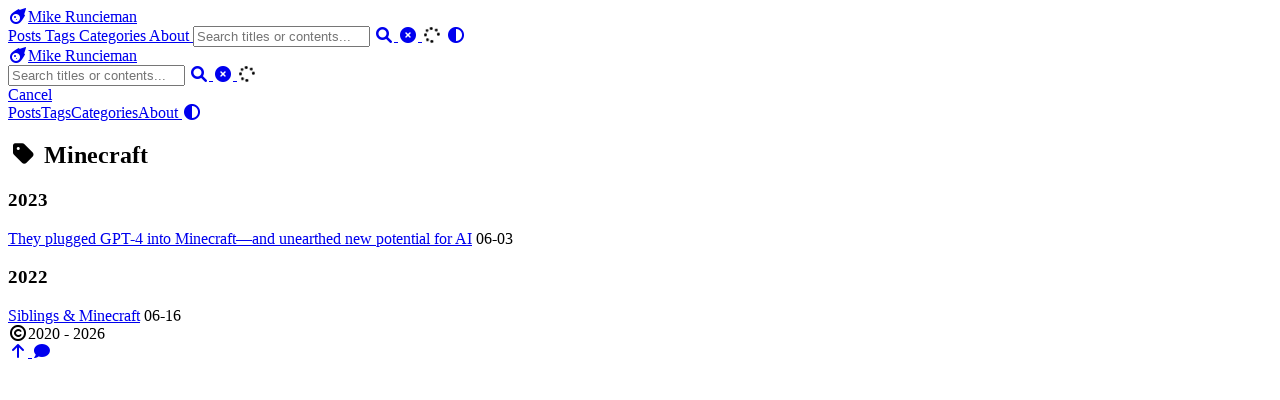

--- FILE ---
content_type: text/html; charset=utf-8
request_url: https://michael.runcieman.com/tags/minecraft/
body_size: 9228
content:
<!DOCTYPE html>
<html lang="en">
    <head>
        <meta charset="utf-8">
        <meta name="viewport" content="width=device-width, initial-scale=1">
        <meta name="robots" content="noodp" />
        <title>Minecraft - Tag - Mike Runcieman</title><meta name="Description" content="I like all things internety"><meta property="og:url" content="https://michael.runcieman.com/tags/minecraft/">
  <meta property="og:site_name" content="Mike Runcieman">
  <meta property="og:title" content="Minecraft">
  <meta property="og:description" content="I like all things internety">
  <meta property="og:locale" content="en">
  <meta property="og:type" content="website">
    <meta property="og:image" content="https://michael.runcieman.com/MikeMacBook.jpg">

  <meta name="twitter:card" content="summary_large_image">
  <meta name="twitter:image" content="https://michael.runcieman.com/MikeMacBook.jpg">
  <meta name="twitter:title" content="Minecraft">
  <meta name="twitter:description" content="I like all things internety">
<meta name="application-name" content="Mike Runcieman">
<meta name="apple-mobile-web-app-title" content="Mike Runcieman"><meta name="theme-color" content="#ffffff"><meta name="msapplication-TileColor" content="#da532c"><link rel="icon" href="/comet-meteor-svgrepo-com.svg">
        <link rel="icon" type="image/png" sizes="32x32" href="/favicon-32x32.png">
        <link rel="icon" type="image/png" sizes="16x16" href="/favicon-16x16.png"><link rel="apple-touch-icon" sizes="180x180" href="/apple-touch-icon.png"><link rel="mask-icon" href="/safari-pinned-tab.svg" color="#cc0000"><link rel="manifest" href="/site.webmanifest"><link rel="canonical" href="https://michael.runcieman.com/tags/minecraft/" /><link rel="alternate" href="/tags/minecraft/index.xml" type="application/rss+xml" title="Mike Runcieman">
    <link rel="feed" href="/tags/minecraft/index.xml" type="application/rss+xml" title="Mike Runcieman"><link rel="stylesheet" href="/css/style.min.css"><link rel="preload" href="https://cdn.jsdelivr.net/npm/@fortawesome/fontawesome-free@6.1.1/css/all.min.css" as="style" onload="this.onload=null;this.rel='stylesheet'">
        <noscript><link rel="stylesheet" href="https://cdn.jsdelivr.net/npm/@fortawesome/fontawesome-free@6.1.1/css/all.min.css"></noscript><link rel="preload" href="https://cdn.jsdelivr.net/npm/animate.css@4.1.1/animate.min.css" as="style" onload="this.onload=null;this.rel='stylesheet'">
        <noscript><link rel="stylesheet" href="https://cdn.jsdelivr.net/npm/animate.css@4.1.1/animate.min.css"></noscript></head>
    <body data-header-desktop="fixed" data-header-mobile="auto"><script type="text/javascript">(window.localStorage && localStorage.getItem('theme') ? localStorage.getItem('theme') === 'dark' : ('auto' === 'auto' ? window.matchMedia('(prefers-color-scheme: dark)').matches : 'auto' === 'dark')) && document.body.setAttribute('theme', 'dark');</script>

        <div id="mask"></div><div class="wrapper"><header class="desktop" id="header-desktop">
    <div class="header-wrapper">
        <div class="header-title">
            <a href="/" title="Mike Runcieman"><span class="header-title-pre"><i class='fas fa-meteor fa-fw'></i></span>Mike Runcieman</a>
        </div>
        <div class="menu">
            <div class="menu-inner"><a class="menu-item" href="/posts/"> Posts </a><a class="menu-item" href="/tags/"> Tags </a><a class="menu-item" href="/categories/"> Categories </a><a class="menu-item" href="/about/"> About </a><span class="menu-item delimiter"></span><span class="menu-item search" id="search-desktop">
                        <input type="text" placeholder="Search titles or contents..." id="search-input-desktop">
                        <a href="javascript:void(0);" class="search-button search-toggle" id="search-toggle-desktop" title="Search">
                            <i class="fas fa-search fa-fw" aria-hidden="true"></i>
                        </a>
                        <a href="javascript:void(0);" class="search-button search-clear" id="search-clear-desktop" title="Clear">
                            <i class="fas fa-times-circle fa-fw" aria-hidden="true"></i>
                        </a>
                        <span class="search-button search-loading" id="search-loading-desktop">
                            <i class="fas fa-spinner fa-fw fa-spin" aria-hidden="true"></i>
                        </span>
                    </span><a href="javascript:void(0);" class="menu-item theme-switch" title="Switch Theme">
                    <i class="fas fa-adjust fa-fw" aria-hidden="true"></i>
                </a>
            </div>
        </div>
    </div>
</header><header class="mobile" id="header-mobile">
    <div class="header-container">
        <div class="header-wrapper">
            <div class="header-title">
                <a href="/" title="Mike Runcieman"><span class="header-title-pre"><i class='fas fa-meteor fa-fw'></i></span>Mike Runcieman</a>
            </div>
            <div class="menu-toggle" id="menu-toggle-mobile">
                <span></span><span></span><span></span>
            </div>
        </div>
        <div class="menu" id="menu-mobile"><div class="search-wrapper">
                    <div class="search mobile" id="search-mobile">
                        <input type="text" placeholder="Search titles or contents..." id="search-input-mobile">
                        <a href="javascript:void(0);" class="search-button search-toggle" id="search-toggle-mobile" title="Search">
                            <i class="fas fa-search fa-fw" aria-hidden="true"></i>
                        </a>
                        <a href="javascript:void(0);" class="search-button search-clear" id="search-clear-mobile" title="Clear">
                            <i class="fas fa-times-circle fa-fw" aria-hidden="true"></i>
                        </a>
                        <span class="search-button search-loading" id="search-loading-mobile">
                            <i class="fas fa-spinner fa-fw fa-spin" aria-hidden="true"></i>
                        </span>
                    </div>
                    <a href="javascript:void(0);" class="search-cancel" id="search-cancel-mobile">
                        Cancel
                    </a>
                </div><a class="menu-item" href="/posts/" title="">Posts</a><a class="menu-item" href="/tags/" title="">Tags</a><a class="menu-item" href="/categories/" title="">Categories</a><a class="menu-item" href="/about/" title="">About</a><a href="javascript:void(0);" class="menu-item theme-switch" title="Switch Theme">
                <i class="fas fa-adjust fa-fw" aria-hidden="true"></i>
            </a></div>
    </div>
</header><div class="search-dropdown desktop">
        <div id="search-dropdown-desktop"></div>
    </div>
    <div class="search-dropdown mobile">
        <div id="search-dropdown-mobile"></div>
    </div><main class="main">
                <div class="container"><div class="page archive"><h2 class="single-title animate__animated animate__pulse animate__faster"><i class="fas fa-tag fa-fw" aria-hidden="true"></i>&nbsp;Minecraft</h2><h3 class="group-title">2023</h3><article class="archive-item">
                        <a href="/2023/they-plugged-gpt-4-into-minecraft-and-unearthed-new-potential-for-ai/" class="archive-item-link">They plugged GPT-4 into Minecraft—and unearthed new potential for AI</a>
                        <span class="archive-item-date">06-03</span>
                    </article><h3 class="group-title">2022</h3><article class="archive-item">
                        <a href="/2022/siblings-minecraft/" class="archive-item-link">Siblings & Minecraft</a>
                        <span class="archive-item-date">06-16</span>
                    </article></div></div>
            </main><footer class="footer">
        <div class="footer-container"><div class="footer-line" itemscope itemtype="http://schema.org/CreativeWork"><i class="far fa-copyright fa-fw" aria-hidden="true"></i><span itemprop="copyrightYear">2020 - 2026</span></div>
        </div>
        <script src="https://tinylytics.app/embed/JJsFuAx5zxESm1-Rq8yw.js" defer></script>
    </footer></div>

        <div id="fixed-buttons"><a href="#" id="back-to-top" class="fixed-button" title="Back to Top">
                <i class="fas fa-arrow-up fa-fw" aria-hidden="true"></i>
            </a><a href="#" id="view-comments" class="fixed-button" title="View Comments">
                <i class="fas fa-comment fa-fw" aria-hidden="true"></i>
            </a>
        </div><script type="text/javascript" src="https://cdn.jsdelivr.net/npm/autocomplete.js@0.38.1/dist/autocomplete.min.js"></script><script type="text/javascript" src="https://cdn.jsdelivr.net/npm/lunr@2.3.9/lunr.min.js"></script><script type="text/javascript" src="https://cdn.jsdelivr.net/npm/lazysizes@5.3.2/lazysizes.min.js"></script><script type="text/javascript" src="https://cdn.jsdelivr.net/npm/clipboard@2.0.11/dist/clipboard.min.js"></script><script type="text/javascript">window.config={"code":{"copyTitle":"Copy to clipboard","maxShownLines":10},"search":{"highlightTag":"em","lunrIndexURL":"/index.json","maxResultLength":10,"noResultsFound":"No results found","snippetLength":30,"type":"lunr"}};</script><script type="text/javascript" src="/js/theme.min.js"></script></body>
</html>
